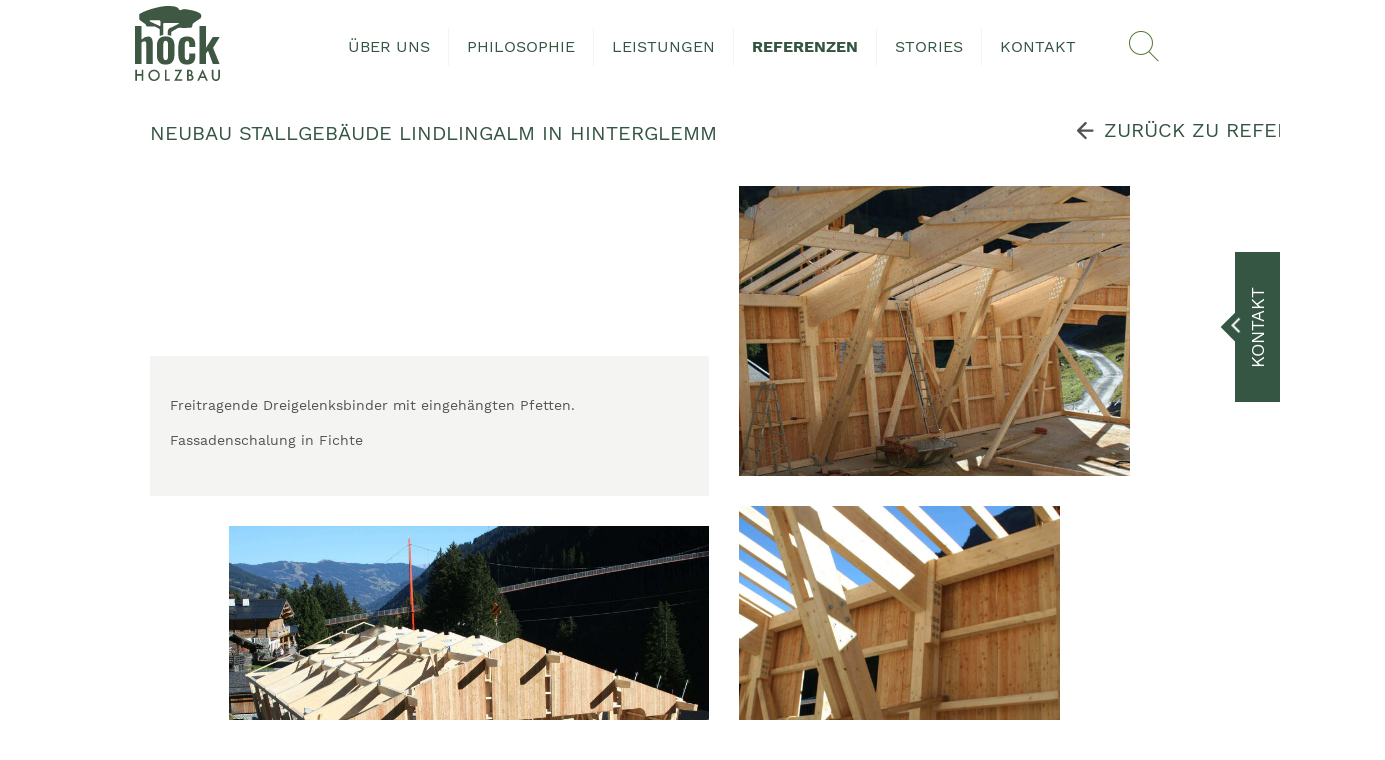

--- FILE ---
content_type: text/html; charset=utf-8
request_url: https://www.hoeck-holzbau.at/referenzen/stallgebaeude-lindlingalm
body_size: 7511
content:
<!doctype html>

<html lang="de-de">
<head>
	<link rel="stylesheet" type="text/css" href="https://www.hoeck-holzbau.at/templates/nill/css/template.css.php">	<base href="https://www.hoeck-holzbau.at/referenzen/stallgebaeude-lindlingalm" />
	<meta http-equiv="content-type" content="text/html; charset=utf-8" />
	<meta name="keywords" content="Höck Holzbau, Holz, Freude, Über uns, Leistungen, Referenzen, Kontakt, Anfahrt, Philosophie" />
	<meta name="rights" content="NILL - GRAFIK WERBUNG INTERNET" />
	<meta name="author" content="Super User" />
	<meta name="x-ua-compatible" content="IE=edge,chrome=1" />
	<meta name="page-topic" content="Holzbau" />
	<meta name="geo.region" content="AT-5" />
	<meta name="geo.placename" content="Maishofen" />
	<meta name="description" content="Bauen mit Holz macht Freude. Die Leidenschaft zum Bauen hat bei uns eine 70 Jahre lange Tradition." />
	<title>Neubau Stallgebäude Lindlingalm in Hinterglemm - Höck Holzbau</title>
	<link href="/templates/nill/favicon.ico" rel="shortcut icon" type="image/vnd.microsoft.icon" />
	<link href="/plugins/system/jce/css/content.css?508b039454fe6e05a4f53c3c032f4a92" rel="stylesheet" type="text/css" />
	<meta property="og:title" content="Höck Holzbau">
	<meta property="og:description" content="Bauen mit Holz macht Freude. Die Leidenschaft zum Bauen hat bei uns eine 70 Jahre lange Tradition.">
	<meta property="og:locale" content="de_de">
	<meta property="og:type" content="website">
	<meta property="og:image" content="https://www.hoeck-holzbau.at/templates/nill/images/og_image.jpg">
	<meta property="og:url" content="https://www.hoeck-holzbau.at/referenzen/stallgebaeude-lindlingalm">
	<meta property="og:site_name" content="Höck Holzbau">

	<meta name="version" content="3.10.5" />
	<meta name="viewport" content="width=device-width, initial-scale=1, maximum-scale=1.0, user-scalable=0, shrink-to-fit=no" />
	<link rel="apple-touch-icon" href="/templates/nill/images/apple-touch-icon.png">
	<link rel="apple-touch-icon" sizes="72x72" href="/templates/nill/images/apple-touch-icon-72x72.png">
	<link rel="apple-touch-icon" sizes="114x114" href="/templates/nill/images/apple-touch-icon-114x114.png">
	<link rel="apple-touch-icon" sizes="144x144" href="/templates/nill/images/apple-touch-icon-144x144.png">
	<script>
if (!("IntersectionObserver" in window)) {
    var script = document.createElement("script");
    script.src = "https://raw.githubusercontent.com/w3c/IntersectionObserver/master/polyfill/intersection-observer.js";
    document.getElementsByTagName("head")[0].appendChild(script);
}
</script><script src="https://www.hoeck-holzbau.at/templates/nill/js/lateQuery.js"></script><script src="https://cdn.jsdelivr.net/npm/lozad/dist/lozad.min.js"></script>
<script src="//cdnjs.cloudflare.com/ajax/libs/jquery/3.3.1/jquery.min.js" defer></script>
<script src="//cdnjs.cloudflare.com/ajax/libs/modernizr/2.8.3/modernizr.min.js" defer></script>
<script src="//cdnjs.cloudflare.com/ajax/libs/detectizr/2.2.0/detectizr.min.js" defer></script>

	<!-- Le HTML5 shim and media query for IE8 support -->
	<!--[if lt IE 9]>
	<script src="//cdnjs.cloudflare.com/ajax/libs/html5shiv/3.7.3/html5shiv.min.js" type="text/javascript"></script>
	<script src="//cdnjs.cloudflare.com/ajax/libs/respond.js/1.4.2/respond.min.js" type="text/javascript"></script>
	<![endif]-->
      
	

<!-- Start cookieyes banner -->
      <script id="cookieyes" type="text/javascript" src="https://cdn-cookieyes.com/client_data/2c8054d0f21c271f36c9226f/script.js"></script>
<!-- End cookieyes banner -->

	<!-- Matomo -->
<script>
  var _paq = window._paq = window._paq || [];
  /* tracker methods like "setCustomDimension" should be called before "trackPageView" */
  _paq.push(['trackPageView']);
  _paq.push(['enableLinkTracking']);
  (function() {
    var u="//www.hoeck-holzbau.at/matomo/";
    _paq.push(['setTrackerUrl', u+'matomo.php']);
    _paq.push(['setSiteId', '1']);
    var d=document, g=d.createElement('script'), s=d.getElementsByTagName('script')[0];
    g.async=true; g.src=u+'matomo.js'; s.parentNode.insertBefore(g,s);
  })();
</script>
<!-- End Matomo Code --></head>

<body class="site stallgebaeude-lindlingalm ">
     <!-- Google Tag Manager (noscript) -->
      <noscript><iframe src="https://www.googletagmanager.com/ns.html?id=GTM-KC8WSSSW"
      height="0" width="0" style="display:none;visibility:hidden"></iframe></noscript>
    <!-- End Google Tag Manager (noscript) -->
	<nav class="navbar fixed-top navbar-expand-lg fadeInDown animated">
		<div class="container">
			<a class="navbar-brand" href="/">
				<svg xmlns="http://www.w3.org/2000/svg" viewBox="0 0 103.66 91.71"><defs><style>.a{fill:#3f5843;}</style></defs><title>logo-test</title><path class="a" d="M452.05,335.07h5.81V329.8h2v13.48h-2V337h-5.81v6.3h-2V329.8h2Z" transform="translate(-449.76 -251.81)"/><path class="a" d="M466,336.48a6.59,6.59,0,0,1,2.08-4.89,6.88,6.88,0,0,1,5-2,7.05,7.05,0,0,1,7,7,6.62,6.62,0,0,1-2.08,4.93,7.12,7.12,0,0,1-9.72.22A6.61,6.61,0,0,1,466,336.48Zm2.05,0a4.86,4.86,0,0,0,1.5,3.67,5,5,0,0,0,7,0,5.22,5.22,0,0,0,0-7.22,4.78,4.78,0,0,0-3.54-1.46,4.84,4.84,0,0,0-3.56,1.46A4.89,4.89,0,0,0,468.08,336.5Z" transform="translate(-449.76 -251.81)"/><path class="a" d="M488.28,329.8v11.56h4v1.92h-6V329.8Z" transform="translate(-449.76 -251.81)"/><path class="a" d="M500.79,341.36h6.46v1.92h-9.81l6.62-11.57h-5.53V329.8h8.87Z" transform="translate(-449.76 -251.81)"/><path class="a" d="M513.2,343.28V329.8h2a8.77,8.77,0,0,1,2.15.21,3.26,3.26,0,0,1,1.37.71,3.61,3.61,0,0,1,.9,1.28,3.83,3.83,0,0,1,.34,1.57,3.17,3.17,0,0,1-1.11,2.45,3.33,3.33,0,0,1,1.7,1.29,3.81,3.81,0,0,1-2,5.71,8.73,8.73,0,0,1-2.3.26Zm2-7.69h.63a2.4,2.4,0,0,0,1.67-.5,2,2,0,0,0,.52-1.48,1.86,1.86,0,0,0-.54-1.45,2.24,2.24,0,0,0-1.57-.49h-.71Zm0,5.77h1.25a3.14,3.14,0,0,0,2-.54,1.87,1.87,0,0,0,.68-1.48,1.91,1.91,0,0,0-.66-1.47,3.37,3.37,0,0,0-2.27-.58h-1Z" transform="translate(-449.76 -251.81)"/><path class="a" d="M535.06,340h-5.77l-1.5,3.28H525.6L532.27,329l6.43,14.33h-2.23Zm-.83-1.91-2-4.58-2.09,4.58Z" transform="translate(-449.76 -251.81)"/><path class="a" d="M545.48,329.8v8.11a4.55,4.55,0,0,0,.56,2.54,3,3,0,0,0,4.78,0,4.37,4.37,0,0,0,.57-2.54V329.8h2v8.68a4.8,4.8,0,0,1-1.33,3.5,5,5,0,0,1-8.65-3.5V329.8Z" transform="translate(-449.76 -251.81)"/><path class="a" d="M449.76,322.87V276.34h7.83v16.53q3.93-3.74,8.28-3.74a5.31,5.31,0,0,1,2.12.41,4.19,4.19,0,0,1,1.54,1.1,6.12,6.12,0,0,1,1,1.62,8.44,8.44,0,0,1,.57,1.94,13,13,0,0,1,.17,2.12v26.55h-7.83V298.06a4.57,4.57,0,0,0-.47-2.33,1.83,1.83,0,0,0-1.75-.73,6.61,6.61,0,0,0-3.65,1.63v26.24Z" transform="translate(-449.76 -251.81)"/><path class="a" d="M513.17,323.41c-3.76,0-6.47-1.06-8.11-3.18s-2.47-5.17-2.47-9.17v-9.63q0-6,2.47-9.15c1.64-2.1,4.35-3.15,8.11-3.15,3.53,0,6.1.84,7.7,2.5s2.4,4.25,2.4,7.75v2.69H516v-2.83a7.31,7.31,0,0,0-.61-3.52,2.69,2.69,0,0,0-4.32.18,11.3,11.3,0,0,0-.58,4.38V312.4a9.55,9.55,0,0,0,.64,4.28,2.28,2.28,0,0,0,2.17,1.11,2.17,2.17,0,0,0,2.13-1.08,7.26,7.26,0,0,0,.57-3.27v-3.56h7.32V313c0,3.44-.82,6-2.45,7.78S516.63,323.41,513.17,323.41Z" transform="translate(-449.76 -251.81)"/><path class="a" d="M528.52,322.82V276.28h7.8v26.64l8.31-13.25,8.51,0L545,302.94l8,19.93h-8.23l-5.92-16.33-2.53,3.59v12.69Z" transform="translate(-449.76 -251.81)"/><path class="a" d="M487.15,323.47c-3.61,0-6.29-1-8.06-3.05s-2.65-4.93-2.65-8.71V300.64c0-3.78.89-6.68,2.65-8.71s4.45-3,8.06-3,6.33,1,8.11,3,2.68,4.93,2.68,8.71v11.07q0,5.67-2.68,8.71C493.48,322.45,490.77,323.47,487.15,323.47Zm0-5.58a2.65,2.65,0,0,0,1.57-.43,2.39,2.39,0,0,0,.88-1.31,9.48,9.48,0,0,0,.35-1.73,21.53,21.53,0,0,0,.08-2.17V300.1c0-.7,0-1.28,0-1.74a11.23,11.23,0,0,0-.2-1.51,3.57,3.57,0,0,0-.46-1.29,2.73,2.73,0,0,0-.85-.8,2.59,2.59,0,0,0-1.33-.32,2.66,2.66,0,0,0-1.58.44,2.44,2.44,0,0,0-.87,1.33,9.36,9.36,0,0,0-.36,1.73c-.05.55-.08,1.28-.08,2.16v12.15c0,.7,0,1.28,0,1.74a10.7,10.7,0,0,0,.2,1.5,3.4,3.4,0,0,0,.47,1.28,2.6,2.6,0,0,0,.85.79A2.47,2.47,0,0,0,487.18,317.89Z" transform="translate(-449.76 -251.81)"/><path class="a" d="M530.5,264a6.18,6.18,0,0,0-.22-1.77,3.18,3.18,0,0,0-.7-1,21.49,21.49,0,0,0-3.21-1.87,26.51,26.51,0,0,0-5.51-1.87c-1.76-.47-2.79-.59-4.58-.94-2.14-.41-3.36-.56-5.51-.94l-2.72.18-1.87.76a1.53,1.53,0,0,1-1.25.35c-.56,0-.81-.38-1.25-.74s-.65-1-1.17-1.48a7.44,7.44,0,0,0-2.75-1.87,12,12,0,0,0-3.69-.61A42.49,42.49,0,0,0,486,252a61,61,0,0,0-10.93,2,77.38,77.38,0,0,0-11.1,3.43,66.44,66.44,0,0,0-8.25,3.74,1.94,1.94,0,0,0-.68.87,2.33,2.33,0,0,0-.24,1l.08,4.41a3,3,0,0,0,.65,1.36,3,3,0,0,0,1,1l5,3.51a2.15,2.15,0,0,1,1,.74,4.8,4.8,0,0,1,.53,1.15c.13.34.27.49.4.83a1.89,1.89,0,0,0,.65.5,1.8,1.8,0,0,0,1.13.29l7.93,0a2.34,2.34,0,0,1,1,.24,3,3,0,0,1,.81.44l3.77,1.81c.37.33.84.29,1,.75a3.65,3.65,0,0,1,.14.93l0,7.71a6.26,6.26,0,0,1,2.13-1c1.45-.35,2.06-.44,2.06-.44V286h0V274.27a1.43,1.43,0,0,1,.46-1.4c.28-.29,2.43-.37,2.83-.41h14.68c.46,0,1.12.17,1.15.7,0,.38-.23.23-.69.7l-10.8,5.27a4.1,4.1,0,0,0-.92.94,4.63,4.63,0,0,0-1,2.77v2.82h0l0,1.7a10.73,10.73,0,0,1,2.36.42c1.82.51,1.92.86,1.92.86l0-4a2.62,2.62,0,0,1,.09-1.12c.13-.35.76-.6,1.06-.78l6.42-3.74a6.42,6.42,0,0,1,1.28-.36,6.25,6.25,0,0,1,1.29-.17l4.9.17,8.05-.17a2.26,2.26,0,0,0,1.62-.65,2,2,0,0,0,.73-1l.49-2.46a3.09,3.09,0,0,1,.81-1.33,2.43,2.43,0,0,1,1-.79l3.68-2.56,4.13-2.81a2.56,2.56,0,0,0,.7-1A5.71,5.71,0,0,0,530.5,264Zm-49.56,11.69a.82.82,0,0,1-.46.47.92.92,0,0,1-.91,0l-11-5.15c-.61-.28-1-.57-.91-1.14a.88.88,0,0,1,.91-.73h11a1.8,1.8,0,0,1,.91.7c.3.39.46,1.66.46,1.17Z" transform="translate(-449.76 -251.81)"/></svg>
			</a><!-- end .navbar-brand -->

			<button type="button" class="navbar-toggler hamburger fadeInDown" data-toggle="collapse" data-target="#mainmenu" aria-expanded="false" aria-controls="mainmenu" aria-label="Toggle navigation">
				<span class="hamburger-box">
					<span class="hamburger-inner"></span>
				</span>
			</button>
							<div id="mainmenu" class="collapse navbar-collapse justify-content-end text-uppercase">
					<ul class="nav menu justify-content-between navbar-nav nav-pills">
	<li class="nav-item item-176 deeper dropdown parent"><a class="dropdown-toggle nav-link " href="/ueber-uns" >Über uns</a><span class="dropdown-icon Über uns"></span><ul class=" dropdown-menu dropdown-Über uns" aria-labelledby="menuitem-176">	<li class="nav-item item-249"><a href="/ueber-uns#team" >Team</a></li>	<li class="nav-item item-250"><a href="/ueber-uns#karriere" >Karriere</a></li>	<li class="nav-item item-251"><a href="/ueber-uns#geschichte" >Geschichte</a></li></ul></li>	<li class="nav-item item-177"><a href="/philosophie" class="nav-link">Philosophie</a></li>	<li class="nav-item item-178 deeper dropdown parent"><a class="dropdown-toggle nav-link " href="/leistungen" >Leistungen</a><span class="dropdown-icon Leistungen"></span><ul class=" dropdown-menu dropdown-Leistungen" aria-labelledby="menuitem-178">	<li class="nav-item item-265"><a href="/leistungen#wohnbau" >Wohnbau</a></li>	<li class="nav-item item-266"><a href="/leistungen#weiterbauen" >Weiterbauen</a></li>	<li class="nav-item item-267"><a href="/leistungen#tourismus" >Tourismus</a></li>	<li class="nav-item item-268"><a href="/leistungen#oeffentlich" >Öffentlich</a></li>	<li class="nav-item item-269"><a href="/leistungen#landwirtschaft" >Landwirtschaft</a></li></ul></li>	<li class="nav-item item-179 active"><a href="/referenzen" class="nav-link">Referenzen</a></li>	<li class="nav-item item-180"><a href="/stories" class="nav-link">Stories</a></li>	<li class="nav-item item-181"><a href="/kontakt" class="nav-link">Kontakt</a></li></ul>

				</div><!-- end .navbar-collapse -->
			
							<div id="utilities" class="row">
					<div class="col-xs-12 text-right">
						
	<form action="/ueber-uns" method="post" class="search" role="search">
		<input name="searchword" id="mod-search-searchword" maxlength="200" class="inputbox search-query form-control" type="text" onblur="if (this.value=='') this.value='suchen ...';" onfocus="if (this.value=='suchen ...') this.value='';">
		<input type="hidden" name="task" value="search">
		<input type="hidden" name="option" value="com_search">
	</form>

					</div><!-- end .col -->
				</div><!-- end #utilities -->
					</div><!-- end .container -->
	</nav><!-- end .navbar -->

	
			<div id="slideIn" class="text-uppercase wow fadeIn">
			

<div class="custom"  >
	<div class="contact-small d-flex justify-content-center align-items-center">
<div class="square"><img loading='lazy' class="img-fluid" src="/images/contact-open.png" alt="contact open" /></div>
<div class="contact-text">
<div>Kontakt</div>
</div>
</div>
<div class="more-text text-left">
<div class="menu-toggle">&nbsp;</div>
<div class="tel-mail">
<div> <a class="d-inline-block" href="tel:+43-6542-68238"><img loading='lazy' class="img-fluid" src="/images/phone.png" alt="phone" /></a>
<p class="d-inline-block"><a title="Ruf uns an" href="tel:+43-6542-68238">+43-6542-68238</a></p>
</div>
<div><a class="d-inline-block" href="/office@hoeck-holzbau.at"><img loading='lazy' class="img-fluid" src="/images/mail.png" alt="mail" /></a>
<p class="d-inline-block"><a title="Schreib uns" href="/office@hoeck-holzbau.at"><span id="cloak2739490fcb0b509a9e4b06cc07c07c98">Diese E-Mail-Adresse ist vor Spambots geschützt! Zur Anzeige muss JavaScript eingeschaltet sein!</span><script type='text/javascript'>
				document.getElementById('cloak2739490fcb0b509a9e4b06cc07c07c98').innerHTML = '';
				var prefix = '&#109;a' + 'i&#108;' + '&#116;o';
				var path = 'hr' + 'ef' + '=';
				var addy2739490fcb0b509a9e4b06cc07c07c98 = '&#111;ff&#105;c&#101;' + '&#64;';
				addy2739490fcb0b509a9e4b06cc07c07c98 = addy2739490fcb0b509a9e4b06cc07c07c98 + 'h&#111;&#101;ck-h&#111;lzb&#97;&#117;' + '&#46;' + '&#97;t';
				var addy_text2739490fcb0b509a9e4b06cc07c07c98 = '&#111;ff&#105;c&#101;' + '&#64;' + 'h&#111;&#101;ck-h&#111;lzb&#97;&#117;' + '&#46;' + '&#97;t';document.getElementById('cloak2739490fcb0b509a9e4b06cc07c07c98').innerHTML += '<a ' + path + '\'' + prefix + ':' + addy2739490fcb0b509a9e4b06cc07c07c98 + '\'>'+addy_text2739490fcb0b509a9e4b06cc07c07c98+'<\/a>';
		</script></a></p>
</div>
</div>
</div></div>

		</div><!-- end #slideIn -->
	
	<main id="content">
				<div id="system-message-container">
	</div>

		<div class="single-reference container test123">
	<h1 class="reference-name text-uppercase d-inline-block float-left wow fadeInLeft">Neubau Stallgebäude Lindlingalm in Hinterglemm</h1>
	<a href="/referenzen" class="btn btn-light btn-overview-top wow fadeInRight" target="_self">
		<span class="sprite sprite-backwards d-inline-block"></span>Zurück zu Referenzen
	</a>
	<div class="container test124">
		<div class="row">
			<div class="col-sm-7 align-self-end">
				<div class="row justify-content-end">
					<div class="col-md-12">
						<div class="item-text bg-grey text-left wow fadeInLeft">
							 
<div class="row">
<div class="col-md-12">
<p>Freitragende Dreigelenksbinder mit eingehängten Pfetten.</p>
<p>Fassadenschalung in Fichte</p>
</div>
</div>						</div>
					</div>
					<div class="col-sm-10 d-flex justify-content-end wow fadeInLeft">
						<a href="/images/referenzen/neubau-stallgebaeude-lindlingalm/neubau-stallgebaude-lindlingalm-1.jpg" title="Neubau Stallgebäude Lindlingalm in Hinterglemm" class="fancy-box" data-fancybox="referenz">
							<div class="bg-image bg1 lozad" data-background-image="/images/referenzen/neubau-stallgebaeude-lindlingalm/neubau-stallgebaude-lindlingalm-1.jpg"></div>
						</a>
					</div>
				</div>
			</div>
			<div class="col-sm-5 align-self-end">
				<div class="row">
					<div class="col-sm-12 wow fadeInRight">
						<a href="/images/referenzen/neubau-stallgebaeude-lindlingalm/neubau-stallgebaude-lindlingalm-uerbersicht.jpg" title="Neubau Stallgebäude Lindlingalm in Hinterglemm" class="fancy-box" data-fancybox="referenz">
							<div class="bg-image cover lozad" data-background-image="/images/referenzen/neubau-stallgebaeude-lindlingalm/neubau-stallgebaude-lindlingalm-uerbersicht.jpg"></div>
						</a>
					</div>
					<div class="col-sm-10 wow fadeInRight">
						<a href="/images/referenzen/neubau-stallgebaeude-lindlingalm/neubau-stallgebaude-lindlingalm-2.jpg" title="Neubau Stallgebäude Lindlingalm in Hinterglemm" class="fancy-box" data-fancybox="referenz">
							<div class="bg-image bg2 lozad" data-background-image="/images/referenzen/neubau-stallgebaeude-lindlingalm/neubau-stallgebaude-lindlingalm-2.jpg"></div>
						</a>
					</div>
				</div>
			</div>
			<div class="col-sm-12 last-col">
				<div class="row justify-content-center">
					<div class="col-sm-5 wow fadeInUp">
												<a href="/images/referenzen/neubau-stallgebaeude-lindlingalm/neubau-stallgebaude-lindlingalm-3.jpg" title="Neubau Stallgebäude Lindlingalm in Hinterglemm" class="fancy-box" data-fancybox="referenz">
							<div class="bg-image bg3 lozad" data-background-image="/images/referenzen/neubau-stallgebaeude-lindlingalm/neubau-stallgebaude-lindlingalm-3.jpg"></div>
						</a>
											</div>
					<div class="col-sm-5 wow fadeInUp">
												<a href="/images/referenzen/neubau-stallgebaeude-lindlingalm/neubau-stallgebaude-lindlingalm-4.jpg" title="Neubau Stallgebäude Lindlingalm in Hinterglemm" class="fancy-box" data-fancybox="referenz">
							<div class="bg-image bg4 lozad" data-background-image="/images/referenzen/neubau-stallgebaeude-lindlingalm/neubau-stallgebaude-lindlingalm-4.jpg"></div>
						</a>
											</div>
				</div>
			</div>
		</div>
	</div>

							
		<div itemprop="articleBody">

		</div>

		
				
						</div>

				<div class="shariff" data-lang="de" data-theme="standard" data-orientation="horizontal"></div>	</main>

	<footer id="bottom">
					<div>
				

<div class="custom"  >
	<p class="facebook-footer"><a title="Folge uns auf Facebook" href="https://de-de.facebook.com/hoeckholzbau/" target="_blank" rel="noopener"><span class="sprite sprite-facebook-footer"></span></a></p>
<p class="mobile-hide">Höck Holzbau GmbH | Saalfeldnerstraße 1 | 5751 Maishofen | Austria<br />Tel: <a title="Ruf uns an" href="tel:+43-6542-68238">+43-6542-68238</a> | Fax: <a title="Ruf uns an" href="tel:+43-6542-68238-4">+43-6542-68238-4</a> | <a title="Schreib uns" href="/office@hoeck-holzbau.at"><span id="cloak584904da51279f0f944cc12a77ccabff">Diese E-Mail-Adresse ist vor Spambots geschützt! Zur Anzeige muss JavaScript eingeschaltet sein!</span><script type='text/javascript'>
				document.getElementById('cloak584904da51279f0f944cc12a77ccabff').innerHTML = '';
				var prefix = '&#109;a' + 'i&#108;' + '&#116;o';
				var path = 'hr' + 'ef' + '=';
				var addy584904da51279f0f944cc12a77ccabff = '&#111;ff&#105;c&#101;' + '&#64;';
				addy584904da51279f0f944cc12a77ccabff = addy584904da51279f0f944cc12a77ccabff + 'h&#111;&#101;ck-h&#111;lzb&#97;&#117;' + '&#46;' + '&#97;t';
				var addy_text584904da51279f0f944cc12a77ccabff = '&#111;ff&#105;c&#101;' + '&#64;' + 'h&#111;&#101;ck-h&#111;lzb&#97;&#117;' + '&#46;' + '&#97;t';document.getElementById('cloak584904da51279f0f944cc12a77ccabff').innerHTML += '<a ' + path + '\'' + prefix + ':' + addy584904da51279f0f944cc12a77ccabff + '\'>'+addy_text584904da51279f0f944cc12a77ccabff+'<\/a>';
		</script></a></p>
<p class="mobile-show">Höck Holzbau GmbH | Saalfeldnerstraße 1<br />5751 Maishofen | Austria<br />Tel: <a title="Ruf uns an" href="tel:+43-6542-68238">+43-6542-68238</a><br />Fax: +43-6542-68238-4<br /><a title="Schreib uns" href="/office@hoeck-holzbau.at"><span id="cloakb80ecd24fb377f6c9622229bc4449a7d">Diese E-Mail-Adresse ist vor Spambots geschützt! Zur Anzeige muss JavaScript eingeschaltet sein!</span><script type='text/javascript'>
				document.getElementById('cloakb80ecd24fb377f6c9622229bc4449a7d').innerHTML = '';
				var prefix = '&#109;a' + 'i&#108;' + '&#116;o';
				var path = 'hr' + 'ef' + '=';
				var addyb80ecd24fb377f6c9622229bc4449a7d = '&#111;ff&#105;c&#101;' + '&#64;';
				addyb80ecd24fb377f6c9622229bc4449a7d = addyb80ecd24fb377f6c9622229bc4449a7d + 'h&#111;&#101;ck-h&#111;lzb&#97;&#117;' + '&#46;' + '&#97;t';
				var addy_textb80ecd24fb377f6c9622229bc4449a7d = '&#111;ff&#105;c&#101;' + '&#64;' + 'h&#111;&#101;ck-h&#111;lzb&#97;&#117;' + '&#46;' + '&#97;t';document.getElementById('cloakb80ecd24fb377f6c9622229bc4449a7d').innerHTML += '<a ' + path + '\'' + prefix + ':' + addyb80ecd24fb377f6c9622229bc4449a7d + '\'>'+addy_textb80ecd24fb377f6c9622229bc4449a7d+'<\/a>';
		</script></a></p>
<div class="logo-icons"><img loading='lazy' class="img-fluid logo-holzbaumeister" src="/images/footer/logo-holzbaumeister-salzburg.jpg" alt="logo holzbaumeister salzburg" /><img loading='lazy' class="img-fluid logo-holzbau" src="/images/footer/logo-holzbau-salzburg.jpg" alt="logo holzbau salzburg" /></div></div>

			</div><!-- end #footer -->
				<div class="container">
			<div class="row">
				<div class="copyandnill text-left col-lg-6 col-md-12">
					<p>&copy;&nbsp;Höck Holzbau GmbH&nbsp;2026. Alle Rechte vorbehalten.</p>
					<a href="https://www.nill.at" title="NILL - GRAFIK WERBUNG INTERNET" target="_blank">
						<svg version="1.1" id="nill" xmlns="http://www.w3.org/2000/svg" xmlns:xlink="http://www.w3.org/1999/xlink" width="45.71px" height="19px" xml:space="preserve">
							<path d="M24.169,1.208L21.323,12.57c0,0-0.303,1.209,1.063,1.209h0.383c0,0,1.365,0,1.67-1.209l2.844-11.362 c0,0,0.301-1.208-1.063-1.208h-0.383C25.837,0,24.472,0,24.169,1.208"/>
							<path d="M20.757,0c0,0-1.209,0-1.477,1.21l-2.519,11.36c0,0-0.269,1.209,0.94,1.209h0.338c0,0,1.209,0,1.477-1.209 l2.52-11.36c0,0,0.268-1.21-0.94-1.21H20.757z"/>
							<path d="M15.392,3.609c0,0-1.209,0-1.475,1.208l-1.719,7.753c0,0-0.27,1.209,0.939,1.209h0.337 c0,0,1.21,0,1.479-1.209l1.719-7.753c0,0,0.267-1.208-0.941-1.208H15.392z"/>
							<path d="M16.226,0c0,0-1.21,0-1.477,1.21l-0.076,0.337c0,0-0.268,1.208,0.939,1.208h0.34c0,0,1.209,0,1.477-1.208 l0.075-0.337c0,0,0.267-1.21-0.94-1.21H16.226z"/>
							<path d="M10.941,3.537c0,0-1.312,0-1.616,1.368L7.53,13.162l-3.17-9.008C4.267,3.818,3.982,3.372,3.339,3.372H3.337 c0,0-1.274-0.137-1.617,1.365l-1.679,7.434c0,0-0.363,1.367,1.011,1.367c0,0,1.269,0.137,1.615-1.367l0.624-2.839l3.177,8.887 C6.604,18.677,7.025,19,7.594,19c0.377,0,1.181-0.094,1.506-1.374l2.85-12.721C11.95,4.905,12.253,3.537,10.941,3.537"/>
							<path d="M28.019,13.726v-2.108h2.109v2.108H28.019z"/>
							<path d="M37.599,13.726v-0.794c-0.641,0.64-1.244,0.898-2.332,0.898c-1.09,0-1.816-0.259-2.354-0.795 c-0.447-0.467-0.691-1.142-0.691-1.884c0-1.472,1.02-2.524,3.025-2.524h2.316V8.004c0-1.106-0.551-1.644-1.918-1.644 c-0.967,0-1.434,0.226-1.92,0.849l-1.16-1.09c0.83-0.969,1.697-1.263,3.15-1.263c2.4,0,3.611,1.021,3.611,3.009v5.86H37.599z M37.563,9.854h-2.055c-1.039,0-1.576,0.467-1.576,1.261c0,0.796,0.502,1.246,1.609,1.246c0.674,0,1.178-0.053,1.643-0.501 c0.258-0.262,0.379-0.677,0.379-1.299V9.854z"/>
							<path d="M44.655,13.726c-1.643,0-2.402-1.175-2.402-2.438V6.464h-1.004V5.117h1.004V2.454h1.762v2.663h1.695v1.347 h-1.695v4.738c0,0.641,0.314,1.02,0.971,1.02h0.725v1.504H44.655z"/>
						</svg>
					</a>
				</div><!-- end .col -->
				<div class="quicklinks col-lg-6 col-md-12">
											<div>
							<ul class="nav menu justify-content-between">
	<li class="nav-item item-125"><a href="/impressum" class="nav-link">Impressum</a></li>	<li class="nav-item item-163"><a href="/datenschutz" class="nav-link">Datenschutz</a></li>	<li class="nav-item item-111"><a href="/sitemap" class="nav-link">Sitemap</a></li></ul>

						</div><!-- end #quicklinks -->
									</div><!-- end .col -->
			</div><!-- end .row -->
		</div><!-- end .container -->
		<div class="go-up">
			<div id="backtotop"></div>
			<p class="text-uppercase">nach oben</p>
		</div>
	</footer><!-- end #bottom -->

	
	<script src="//cdnjs.cloudflare.com/ajax/libs/wow/1.1.2/wow.min.js"
type="text/javascript" defer></script>
<script src="//cdnjs.cloudflare.com/ajax/libs/twitter-bootstrap/4.1.1/js/bootstrap.bundle.min.js" defer></script>
<script src="//cdnjs.cloudflare.com/ajax/libs/masonry/4.2.1/masonry.pkgd.min.js" defer></script>
<script src="https://cdnjs.cloudflare.com/ajax/libs/jquery.imagesloaded/4.1.4/imagesloaded.pkgd.min.js" defer></script>
<script src="//cdnjs.cloudflare.com/ajax/libs/fancybox/3.0.47/jquery.fancybox.min.js" defer></script>
<script src="//cdnjs.cloudflare.com/ajax/libs/Swiper/4.1.6/js/swiper.min.js" defer></script>
<script src="/templates/nill/js/leaflet.js" defer></script>
<script src="/templates/nill/js/logic.min.js" defer></script>
	<link href="//cdnjs.cloudflare.com/ajax/libs/font-awesome/4.6.3/css/font-awesome.min.css" rel="stylesheet" type="text/css" media="all" />
<link href="//cdnjs.cloudflare.com/ajax/libs/fancybox/3.0.47/jquery.fancybox.min.css" rel="stylesheet" type="text/css" media="all" />
<link href="//cdnjs.cloudflare.com/ajax/libs/Swiper/4.1.6/css/swiper.min.css" rel="stylesheet" type="text/css" media="all" />
</body>
</html>


--- FILE ---
content_type: application/javascript
request_url: https://www.hoeck-holzbau.at/templates/nill/js/logic.min.js
body_size: 900
content:
const observer = lozad();observer.observe();function classieScroll(){window.addEventListener("scroll",function(e){(window.pageYOffset||document.documentElement.scrollTop)>1?jQuery("body").addClass("smaller"):jQuery("body").removeClass("smaller")})}jQuery(document).ready(function(e){if(classieScroll(),(new WOW).init(),e("#backtotop").click(function(){e("html, body").animate({scrollTop:0},800,function(){})}),e(".navbar-toggler").click(function(){e(this).toggleClass("is-active"),e("body").toggleClass("scrollstop"),e(this).blur()}),e(".dropdown-menu").click(function(){e(".sub-navi").addClass("is-active")}),e('#mainmenu a[href^="#"]').on("click",function(o){o.preventDefault(),e("#mainmenu").collapse("hide"),e(".navbar-toggler").removeClass("is-active");var n=this.hash,i=e(n).offset().top-200;e("html, body").animate({scrollTop:i},800,function(){})}),location.hash){var o=this.hash,n=e(o).offset().top-200;e("html, body").animate({scrollTop:n},800,function(){})}e(window).width()>1300&&(e("#mainmenu .dropdown").mouseover(function(){e(this).addClass("is-active")}),e("#mainmenu .dropdown").mouseleave(function(){e(this).removeClass("is-active")})),e(".dropdown-icon").click(function(){var o=e(this).parent("li");o.hasClass("is-active")?o.find(".dropdown-menu").first().stop(!0,!0).slideUp("slow",function(){o.removeClass("is-active")}):(o.find(".dropdown-menu").first().stop(!0,!0).slideDown("slow"),o.addClass("is-active"))}),e("#scroll").on("click",function(o){e("html, body").animate({scrollTop:e(window).height()},800)}),e("#slideIn .contact-small").click(function(){e("body").addClass("contact-opened"),e(".menu-toggle").removeClass("collapsed")}),e("#content").click(function(){e(".menu-toggle").toggleClass("collapsed"),e("body").removeClass("contact-opened")}),e("#slideIn .menu-toggle").click(function(){e(".menu-toggle").toggleClass("collapsed"),e("body").removeClass("contact-opened")});var i=e(".grid").masonry({itemSelector:".grid-item",columnWidth:".grid-sizer",percentPosition:!0});i.imagesLoaded().progress(function(){i.masonry("layout")}),lozad(".lozad",{loaded:function(o){e(o).on("load",function(){i.masonry("layout")})}}).observe(),e("#referenzen .filter").length&&e("#referenzen .filter [data-category]").on("click",function(){var o=e(this).attr("data-category");e("#referenzen .filter [data-category]").removeClass("active"),e(this).addClass("active"),"all"==o?e("#referenzen .grid-item").css("display","block"):(e("#referenzen .grid-item").css("display","none"),e("#referenzen .grid-item."+o).css("display","block"));var n=e(".grid").masonry({itemSelector:".grid-item",columnWidth:".grid-sizer",percentPosition:!0});n.imagesLoaded().progress(function(){n.masonry("layout")})})});



if($("#map").length) {
    var map = L.map('map').setView([47.36345,12.80084], 16);
    
    L.tileLayer('https://tile.openstreetmap.org/{z}/{x}/{y}.png', {
        attribution: '&copy; <a href="https://www.openstreetmap.org/copyright">OpenStreetMap</a> contributors'
    }).addTo(map);
    
    L.marker([47.36345,12.80084]).addTo(map)
        .bindPopup('Höck Holzbau GmbH')
        .openPopup();
}


--- FILE ---
content_type: application/javascript
request_url: https://www.hoeck-holzbau.at/templates/nill/js/lateQuery.js
body_size: 59
content:
function LateQuery(){var e=null,t=[];this.add=function(e,u){t.splice(u,0,e)},function u(){if("function"==typeof jQuery){clearTimeout(e),e=null;for(var n=0;n<t.length;n++)(0,t[n])(jQuery)}else e=setTimeout(u,250)}()}var lateQuery=new LateQuery;
